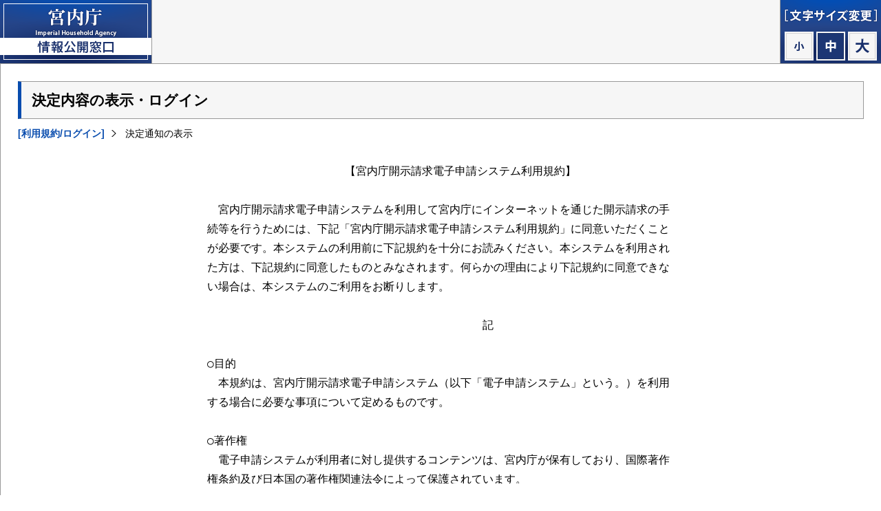

--- FILE ---
content_type: text/html; charset=UTF-8
request_url: https://shinsei.kunaicho.go.jp/notification/top
body_size: 9931
content:
<!DOCTYPE html PUBLIC "-//W3C//DTD XHTML 1.0 Transitional//EN" "http://www.w3.org/TR/xhtml1/DTD/xhtml1-transitional.dtd">
<html xmlns="http://www.w3.org/1999/xhtml" xml:lang="ja" lang="ja">
  <head>
    <meta http-equiv="Content-Type" content="text/html; charset=utf-8" />
    <meta name="viewport" content="width=device-width, initial-scale=1" />
    <title>決定内容の表示・ログイン｜宮内庁　情報公開窓口</title>
    <meta http-equiv="Content-Script-Type" content="text/javascript" />
    <meta http-equiv="Content-Style-Type" content="text/css" />
    <link type="text/css" rel="stylesheet" href="/css/default.css" media="all" />
    <link type="text/css" rel="stylesheet" href="/css/layout.css" media="all" />
    <link type="text/css" rel="stylesheet" href="/css/print.css" media="print" />
    <script type="text/javascript" src="/js/jquery-1.11.3.min.js"></script>
    <script type="text/javascript" src="/js/js.cookie.js"></script>
    <script type="text/javascript" src="/js/basic.js"></script>
  </head>

  <body class="fontM">
    <div id="header">
      <h1 class="logo">
        <a href="/">
          <img src="/images/logo.gif" alt="宮内庁 情報公開窓口" />
        </a>
      </h1>
      <p class="forReadOnly">
        <a href="#contents">
          メインコンテンツへ移動
        </a>
      </p>
      <dl class="textSize">
        <dt class="textSize__title">
          <img src="/images/textSize.gif" alt="文字サイズ変更" />
        </dt>
        <dd class="textSize__body">
          <ul>
            <li class="textSize__button textSize__button--s">
              <a href="#">
                <img src="/images/textSize--s.gif" alt="「小」に変更します" />
              </a>
            </li>
            <li class="textSize__button textSize__button--m">
              <a class="textSize__current" href="#">
                <img src="/images/textSize--m.gif" alt="「中」に変更します" />
              </a>
            </li>
            <li class="textSize__button textSize__button--l">
              <a href="#">
                <img src="/images/textSize--l.gif" alt="「大」に変更します" />
              </a>
            </li>
          </ul>
        </dd>
      </dl>
      <button class="spMenuButton">
        <img src="/images/hamburgermenu.svg" alt="メニュー" class="spMenuButton__menu" />
        <img src="/images/hamburgermenu_close.svg" alt="閉じる" class="spMenuButton__close" />
      </button>
    </div>

    <div id="wrap">

      
            <div id="contents" class="nonSidebar">
              
      <h2 class="pageTitle">
  決定内容の表示・ログイン
</h2>

<dl class="topicPath">
  <dt class="forReadOnly">決定内容の表示の流れ</dt>
  <dd>
    <ol>
      <li class="simpleFlow__item simpleFlow__item--current">
        [利用規約/ログイン]<span class="forReadOnly">(現在の画面です)</span>
      </li>
      <li class="simpleFlow__item">
        決定通知の表示
      </li>
    </ol>
  </dd>
</dl>

<div class="agreement">
  <pre>
                    【宮内庁開示請求電子申請システム利用規約】

　宮内庁開示請求電子申請システムを利用して宮内庁にインターネットを通じた開示請求の手続等を行うためには、下記「宮内庁開示請求電子申請システム利用規約」に同意いただくことが必要です。本システムの利用前に下記規約を十分にお読みください。本システムを利用された方は、下記規約に同意したものとみなされます。何らかの理由により下記規約に同意できない場合は、本システムのご利用をお断りします。

                                        記

○目的
　本規約は、宮内庁開示請求電子申請システム（以下「電子申請システム」という。）を利用する場合に必要な事項について定めるものです。

○著作権
　電子申請システムが利用者に対し提供するコンテンツは、宮内庁が保有しており、国際著作権条約及び日本国の著作権関連法令によって保護されています。

○利用時間
　電子申請システムは、サーバメンテナンスによる受付停止時間を除き、毎日ご利用できます。
　なお、本システムの保守等が必要な場合は、上記利用時間内であっても、システムの運用の停止、休止、中断等を行うことがあります。

○禁止事項
　電子申請システムの利用に当たっては、次に掲げる行為を禁止します。
　⑴　電子申請システムを宮内庁への開示請求申請等手続以外の目的で利用すること。
　⑵　電子申請システムに対し、不正にアクセスすること。
　⑶　電子申請システムの管理及び運営を故意に妨害すること。
　⑷　電子申請システムに対し、ウィルスに感染したファイルを故意に送信すること。

○免責事項
　宮内庁は、利用者が電子申請システムを利用したことにより発生した利用者の損害及び利用者が第三者に与えた損害について、一切の責任を負いません。

○利用規約の変更
　宮内庁は、必要があると認めるときは、利用者への事前の通知を行うことなく、本利用規約を変更することができます。
　本利用規約の変更後に、利用者が電子申請システムを利用したときは、利用者は、変更後の利用規約に同意したものとみなされます。

○個人情報保護の考え方
　宮内庁は、本サイト内において登録された個人情報の漏えい、滅失又はき損の防止その他収集した情報の適切な管理のために必要な措置を講じます。  </pre>
</div>

<p class="notes">
  【注意】決定通知は申出期限内の情報のみ表示します。期限切れの通知は表示されません。
</p>


<form action="https://shinsei.kunaicho.go.jp/notification/login" method="post">
  <dl class="form">
    <dt>
      <label for="number">
        登録番号
        <span class="form__notes">【必須】半角数字のみ</span>
      </label>
    </dt>
    <dd>
      <input id="number" class="text__m" type="text" name="shinsei_id" value="" style="ime-mode: disabled;" />
    </dd>
    <dt>
      <label for="pass">
        パスワード
        <span class="form__notes">【必須】半角英数字のみ</span>
      </label>
    </dt>
    <dd>
      <input id="pass" class="text__m" type="password" name="password" value="" style="ime-mode: disabled;" />
    </dd>
  </dl>
  <p class="forgotPassword">
    <a href="/notification/password">
      パスワードを忘れた場合は、こちらから再発行できます。
    </a>
  </p>
  <div class="formButton">
    <input type="submit" value="ログインする" />
    <input type="button" value="このウィンドウを閉じる" onClick="window.close()" />
  </div>
</form>

      </div><!-- end of contents -->
            
    </div><!-- end of wrap -->

    <div id="footer">
      <p class="pageTop">
        <a href="#header">
          ページトップへ戻る
        </a>
      </p>
            <p class="forReadOnly">
        <a href="#contents">
          メインコンテンツへ移動
        </a>
      </p>
      <p class="footerMessage">
        本ホームページの内容を無断で複写・掲載することは、著作権の侵害となります。
      </p>
      <p class="copyright" lang="en">
        Copyright &copy; Imperial Household Agency. All Rights Reserved.
      </p>
    </div><!-- end of footer -->
    <div class="spMenuContent">
      <ul class="globalNav">
        <li class="globalNav__item">
          電子申請
          <ul class="globalNavChild">
            <li class="globalNavChild__item">
              <a href="/index/guidance">
                ご利用方法
              </a>
            </li>
            <li class="globalNavChild__item">
              <a href="/index/agreement">
                ご利用規約
              </a>
            </li>
            <li class="globalNavChild__item">
              <a href="/index/flow">
                電子申請の流れ
              </a>
            </li>
            <li class="globalNavChild__item">
              <a href="/application/top">
                電子申請はこちら
              </a>
            </li>
          </ul>
        </li>
        <li class="globalNav__item">
          <a href="/index/info">
            情報公開窓口<br />
            （連絡先）
          </a>
        </li>
        <li class="globalNav__item">
          <a target="_blank" title="宮内庁ウェブサイト内の「情報公開・公文書管理について」のページを，新しいウィンドウで開きます" href="http://www.kunaicho.go.jp/kunaicho/shinsei/johokokai.html">
            窓口持参<br />
            郵送による申請方法
          </a>
          <ul class="globalNavChild">
            <li class="globalNavChild__item">
              <a target="_blank" title="宮内庁ウェブサイト内の「著作権等」のページを，新しいウィンドウで開きます" href="http://www.kunaicho.go.jp/copyright/index.html">
                著作権等について
              </a>
            </li>
            <li class="globalNavChild__item">
              <a target="_blank" title="宮内庁ウェブサイト内の「プライバシーポリシー」のページを，新しいウィンドウで開きます" href="http://www.kunaicho.go.jp/privacy/index.html">
                プライバシーポリシー
              </a>
            </li>
            <li class="globalNavChild__item">
              <a target="_blank" href="http://www.kunaicho.go.jp">宮内庁トップ</a>
            </li>
          </ul>
        </li>
      </ul>
    </div>
  </body>
</html>


--- FILE ---
content_type: text/css
request_url: https://shinsei.kunaicho.go.jp/css/default.css
body_size: 1001
content:
@charset "utf-8";

/** --------------------------------------------------------------------------------
 * 初期化
 ** ------------------------------
 * 余白
 */
blockquote,
body,
code,
samp,
dd,
dir,
div,
dl,
dt,
fieldset,
form,
h1,
h2,
h3,
h4,
h5,
h6,
li,
legend,
marquee,
menu,
ol,
p,
pre,
td,
th,
ul {
  margin: 0;
  padding: 0;
}

/** ----------------------------------------
 * フォントサイズ調整
 */
html {
  -webkit-text-size-adjust: 100%;
      -ms-text-size-adjust: 100%;
}

/** ----------------------------------------
 * リスト
 */
ul {
  list-style-type: none;
}

/** ----------------------------------------
 * 外枠
 */
fieldset,
frame,
frameset,
img {
  border-width: 0;
  border-style: none;
}

/** ----------------------------------------
 * 画像
 */
img {
  vertical-align: bottom;
  font-size: 10px;
}

/** ----------------------------------------
 * IE6,7用 文字の大きさ補正
 */
code,
kbd,
pre,
samp,
tt {
  font-size: 100%;
}

/** ----------------------------------------
 * 見出し
 */
h1,
h2,
h3,
h4,
h5,
h6 {
  font-size: 100%;
  font-weight: normal;
}

/** ----------------------------------------
 * 略語
 */
abbr {
  border-bottom: 1px dashed #ccc;
}

/** ----------------------------------------
 * 文書作成者やサイト運営者の連絡先、文書に関する情報
 */
address {
  font-style: normal;
}

/** ----------------------------------------
 * 整形済みテキスト
 */
pre {
  line-height: 1.8;
  font-family: "ＭＳ ゴシック","Osaka-等幅",monospace;
  white-space: pre;
}

/** ----------------------------------------
 * 等幅フォント
 */
tt {
  font-family: "ＭＳ ゴシック","Osaka-等幅",monospace;
}

/** ----------------------------------------
 * 変数,引数
 */
var {
  font-style: normal;
}

/** ----------------------------------------
 * フォーム部品
 */
input,
textarea,
select {
  font-size: small;
}

/** ----------------------------------------
 * リンクカーソル
 */
* html body a:hover * {
  cursor: pointer;
}

--- FILE ---
content_type: text/css
request_url: https://shinsei.kunaicho.go.jp/css/layout.css
body_size: 5011
content:
@charset "utf-8";

/** --------------------------------------------------------------------------------
 * body
 */
body {
  line-height: 1.6;
  min-width: 520px;
  background-color: #fff;
  font-family: "メイリオ", "ヒラギノ角ゴ Pro W3", "ＭＳ Ｐゴシック", sans-serif;
  font-size: 100%;
}

body.fontS {
  font-size: 85%;
}

body.fontM {
  font-size: 100%;
}

body.fontL {
  font-size: 130%;
}

/** --------------------------------------------------------------------------------
 * 音声ブラウザ専用テキスト
 */
.forReadOnly {
  position: absolute;
  bottom: 100%;
  right: 100%;
}

/** --------------------------------------------------------------------------------
 * #header
 */
#header {
  border-bottom: 1px solid #999;
  height: 92px;
  background-color: #f6f6f6;
}

* + html #header {
  display: inline-block;
}

#header:after {
  content: ".";
  display: block;
  visibility: hidden;
  height: 0;
  line-height: 0;
  font-size: 0;
  clear: both;
}

/** ------------------------------
 * ロゴ
 */
.logo {
  border-right: 1px solid #999;
  float: left;
  width: 220px;
}

/** ------------------------------
 * 文字サイズ
 */
.textSize {
  border-left: 1px solid #999;
  position: relative;
  float: right;
  width: 146px;
}

.textSize__body {
  border-top: 1px solid #999;
}

.textSize__button {
  position: absolute;
  top: 46px;
  width: 42px;
  height: 42px;
  overflow: hidden;
}

.textSize__button--s {
  left: 6px;
}

.textSize__button--m {
  left: 52px;
}

.textSize__button--l {
  left: 98px;
}

.textSize__button a {
  display: block;
}

.textSize__button a img {
  display: block;
  position: absolute;
}

.textSize__button a.textSize__current img,
.textSize__button a:hover img {
  bottom: 0;
}

/** --------------------------------------------------------------------------------
 * #wrap
 */
* + html #wrap {
  display: inline-block;
}

#wrap:after {
  content: ".";
  display: block;
  visibility: hidden;
  height: 0;
  line-height: 0;
  font-size: 0;
  clear: both;
}

/** --------------------------------------------------------------------------------
 * #sidebar
 */
#sidebar {
  position: relative;
  border-right: 1px solid #999;
  width: 220px;
  float: left;
}

/** ------------------------------
 * グローバルナビ
 */
.globalNav {
  background-color: #f6f6f6;
}

.globalNav a {
  padding: 15px 10px;
  display: block;
}

.globalNav__item > a {
  margin: -15px -10px;
  padding-left: 34px;
  background: url("../images/linkArrow--01.gif") no-repeat 10px 50%;
}

.globalNav__item > a:hover {
  background-color: #eee;
}

.globalNav__item {
  padding: 15px 10px;
  border-bottom: 1px solid #999;
}

.globalNav__item + .globalNav__item {
  border-top: 1px solid #fff;
}

.globalNavChild {
  margin-top: 15px;
  border: 1px solid #999;
}

* + html .globalNavChild {
  display: inline-block;
}

.globalNavChild__item {
  color: #fff;
  background-color: #fff;
  position: relative;
}

.globalNavChild__item + .globalNavChild__item {
  border-top: 1px solid #999;
}

.globalNavChild__item > a {
  padding-left: 30px;
  background: url("../images/linkArrow--02.gif") no-repeat 10px 50%;
}

.globalNavChild__item > a:hover {
  background-color: #f9f9f9;
}

/** --------------------------------------------------------------------------------
 * #container
 */
#container {
  margin-left: -221px;
  float: left;
  width: 100%;
}

/** --------------------------------------------------------------------------------
 * #contents
 */
#contents {
  margin-left: 220px;
  padding: 25px;
  border-left: 1px solid #999;
}

* + html #contents {
  display: inline-block;
}

.nonSidebar {
  margin-left: 0 !important;
}

/** ------------------------------
 * title
 */
.pageTitle {
  margin: 0 0 25px;
  padding: 10px 15px;
  border: 1px solid #999;
  border-left-width: 5px;
  border-left-color: #084cae;
  background-color: #f6f6f6;
  font-size: 130%;
  font-weight: bold;
}

.subTitle {
  margin: 0 0 15px;
  padding: 12px 15px;
  border: 1px solid #999;
  border-left-width: 5px;
  background-color: #f6f6f6;
  font-weight: bold;
}

/** ------------------------------
 * box
 */
.box {
  margin-bottom: 20px;
  border: 1px solid #999;
}

* + html .box {
  display: inline-block;
}

.box__title {
  padding: 7px 20px;
  border-bottom: 1px solid #999;
  background-color: #f6f6f6;
  font-size: 115%;
  font-weight: bold;
}

.box__body {
  padding: 25px 20px;
}

.box__body + .box__title {
  border-top: 1px solid #999;
}

.box__body--important {
  background-color: #fff6f6;
  text-align: center;
}

/* 画像リンク */
.imageLink {
  margin: 25px 0;
  height: 68px;
  text-align: center;
  overflow: hidden;
}

.imageLink a {
  display: inline-block;
}

.imageLink a:hover img {
  margin-top: -68px;
}

/** ------------------------------
 * お知らせ
 */
.box .information {
  margin-bottom: -25px;
}

.information__title {
  margin: 0 0 6px;
  color: #084cae;
  font-weight: bold;
}

.information__title span {
  padding-left: 10px;
  border-left: 5px solid #084cae;
  display: inline-block;
}

.information__body + .information__title {
  padding-top: 25px;
  border-top: 1px dotted #888;
}

.information__body {
  margin: 10px 0 25px;
}

.information__icon {
  margin-bottom: 5px;
  padding: 0 15px;
  display: inline-block;
  color: #fff;
  text-transform: uppercase;
  font-size: 87.5%;
}

.information__icon--new {
  background-color: #900;
}

.information__icon--important {
  background-color: #080;
}

/** ------------------------------
 * 定義リスト
 */
ol.basic,
ul.basic {
  padding-left: 2em;
}

ol.basic li,
ul.basic li {
  padding-bottom: 0.7em;
  vertical-align: top;
}

* + html ol.basic dl {
  display: inline-block;
}

dl.basic dt {
  margin-bottom: 0.7em;
  font-weight: bold;
}

dl.basic dd {
  margin-bottom: 0.7em;
  margin-left: 1em;
}

/** ------------------------------
 * floaw
 */
.flow {
  margin: 0 3em 3em;
}

* + html .flow__item {
  vertical-align: top;
}

.flow__item {
  padding: 0 0 35px 0;
  background: url("../images/flowArrow.gif") no-repeat 50% 100%;
  text-align: center;
}

.flow__item--last {
  padding: 0;
  background: none;
}

.flow__item a {
  padding: 0.6em 1em;
  border: 1px solid #084cae;
  display: block;
  background-color: #f2f8f9;
}

.flow__body--not a {
  border-color: #080;
  background-color: #f6fff6;
}

* + html .flow__body {
  display: inline-block;
}

.flow__body a:hover {
  background-color: #fff;
}

.flow__memo {
  margin: 0.3em 0;
  color: #c00;
  text-align: center;
}

/* 詳細 */
.flowDetail {
  margin-top: -16px; /* Firefox調整用 */
  margin-bottom: 15px;
  position: relative;
  padding: 0 0 45px 0;
  background: url("../images/flowArrow.gif") no-repeat 50% 100%;
}

* + html .flowDetail {
  /* IE7調整用 */
  margin-top: 0;
  top: -16px;
}

.flowDetail--last {
  padding: 0;
  background: none;
}

.flowDetail--exclusion {
  color: #c00;
}

* + html .flowDetail {
  display: inline-block;
}

.flowDetail:after {
  content: ".";
  display: block;
  visibility: hidden;
  height: 0;
  line-height: 0;
  font-size: 0;
  clear: both;
}

.screenShot {
  padding: 0 25px 15px 0;
  float: left;
  width: 400px;
}

.flowDetail dt {
  margin-bottom: 0.5em;
  padding-top: 1em;
  border-top: 1px solid #999;
  clear: both;
  font-weight: bold;
}

.flowDetail dd + dt {
  border-top: none;
}

.flowDetail dd .basic {
  margin-top: 0.3em;
  padding-left: 2.5em;
  overflow: hidden;
}

* + html .flowDetail dd .basic {
  overflow: visible;
  display: inline-block;
}

.flowDetail dd .basic li {
  padding-bottom: 0.3em;
}

/** ------------------------------
 * 利用規約
 */
.agreement {
  margin: 0 auto;
  padding: 20px;
  max-width: 680px;
  height: 28em;
  overflow-y: scroll;
}

.agreement pre {
  white-space: pre-wrap;
  word-wrap: break-word;
}

/** ------------------------------
 * パンくずリスト
 */
.topicPath {
  margin: 10px 0;
  font-size: 87.5%;
}

.pageTitle + .topicPath {
  margin-top: -15px;
}

* + html .topicPath ol {
  display: inline-block;
}

.topicPath ol:after {
  content: ".";
  display: block;
  visibility: hidden;
  height: 0;
  line-height: 0;
  font-size: 0;
  clear: both;
}

.topicPath ol {
  list-style-type: none;
}

.simpleFlow__item {
  float: left;
}

.simpleFlow__item + .simpleFlow__item {
  margin-left: 10px;
  padding-left: 20px;
  background: url("../images/topicPathArrow.gif") no-repeat 0 50%;
}

.simpleFlow__item--current {
  color: #084cae;
  font-weight: bold;
}

/** ----------------------------------------
 *  table
 */
table {
  border-collapse: collapse;
  width: 100%;
  table-layout: fixed;
}

th,
td {
  border: 1px solid #999;
  padding: 5px 6px;
}

th {
  vertical-align: middle;
  font-weight: normal;
  text-align: center;
  empty-cells: show;
}

td {
  vertical-align: top;
  empty-cells: show;
}

/* 決定内容の表示 */
.showData {
  margin-top: 25px;
}

.showData caption {
  font-weight: bold;
  text-align: left;
}

.showData caption span {
  margin-bottom: 5px;
  display: block;
  padding-left: 15px;
  border-left: 5px solid #084cae;
}

.showData th {
  padding: 8px 0;
  width: 12em;
  background-color: #f6f6f6;
  font-weight: bold;
}

.showData td {
  padding: 8px 10px;
}

.showData td a {
  padding-left: 12px;
  /* background: url("../images/linkArrow--02.gif") no-repeat 0 50%; */
}

/** ----------------------------------------
 *  テキスト
 */
/* 結び */
.endText {
  text-align: right;
}

/* 記 */
.startText {
  margin: 2em 0;
  text-align: center;
}

/* 間隔 */
.space {
  margin-bottom: 1em;
}

/* 水平線 */
.dotLine {
  margin-top: 0.9em;
  padding-top: 0.9em;
  border-top: 1px dotted #999;
}

/* 注釈 */
.notes {
  margin: 25px 0;
  text-align: center;
  color: #c00;
}

.notesBox {
  margin-bottom: 20px;
  border: 1px solid #900;
  color: #900;
}

* + html .notesBox {
  display: inline-block;
}

.notesBox__title {
  padding: 7px 20px;
  border-bottom: 1px solid #900;
  background-color: #f6eeee;
  font-size: 115%;
  font-weight: bold;
}

.notesBox__body {
  padding: 25px 20px;
}

.notesBox__body + .notesBox__title {
  border-top: 1px solid #900;
}

/* ショートメッセージ */
.shortMessage {
  margin: 70px 0;
  text-align: center;
}

.shortMessage span {
  font-weight: bold;
}

/* ID/PASS */
.important {
  padding: 0.3em 1em;
  border: 2px solid #c00;
  background-color: #fff;
  font-size: 170%;
  color: #c00;
  font-family: Verdana, sans-serif;
  font-weight: bold;
  letter-spacing: 0.1em;
}

/** ------------------------------
 * form
 */
.form {
  margin: 25px 0;
  border: 1px solid #999;
}

.form dt {
  margin-top: -1px;
  padding: 12px 20px;
  border: 1px none #999;
  border-style: solid none;
  background-color: #f6f6f6;
  font-weight: bold;
}

.form dd + dt {
  margin-top: 0;
}

.form dd {
  padding: 17px 20px 20px;
  min-height: 1.6em;
}

* + html .form dd {
  display: inline-block;
}

.form dd:after {
  content: ".";
  display: block;
  visibility: hidden;
  height: 0;
  line-height: 0;
  font-size: 0;
  clear: both;
}

.form__set {
  border-right: 1px solid #999;
  padding-right: 2.5%;
  float: left;
  width: 47%;
}

.form__set + .form__set {
  margin-left: -1px;
  padding-right: 0;
  padding-left: 2.5%;
  border-right: none;
  border-left: 1px solid #999;
}

.form p {
  margin: 5px 0;
}

.form dd .text__s {
  padding: 6px;
  width: 8em;
}

.form dd .text__m {
  padding: 6px;
  width: 50%;
}

.form dd .text__l,
.form dd textarea {
  padding: 6px;
  width: 95%;
}

.form dd textarea {
  text-align: 3em;
}

.form__notes {
  color: #c00;
  font-weight: normal;
}

.form__subTitle {
  margin: 10px 0 5px;
  display: block;
  font-weight: bold;
}

* + p .form__subTitle {
  margin-top: 0.9em;
  padding-top: 0.9em;
  border-top: 1px dotted #999;
}

.form__subTitle--first {
  margin-top: 0;
}

.formList > li + li {
  margin-top: 0.9em;
  padding-top: 0.9em;
  border-top: 1px dotted #999;
}

.formList > li ul {
  margin-bottom: 0.9em;
}

/* パスワード再発行 */
.forgotPassword {
  margin: -15px 0 0;
  text-align: center;
}

/* 送信ボタン */
.formButton {
  margin: 25px 0;
  text-align: center;
}

.formButton form {
  display: inline;
}

.formButton input {
  padding: 12px 25px;
  font-size: 100%;
  font-family: "メイリオ", "ヒラギノ角ゴ Pro W3", "ＭＳ Ｐゴシック", sans-serif;
}

/** ------------------------------
 * 入力エラー
 */
.error {
  margin: 25px 50px;
  border: 3px double #900;
}

.error dt {
  padding: 5px 15px;
  color: #fff;
  background-color: #900;
}

.error dd {
  padding: 15px;
  color: #900;
}

.error dd ul {
  margin-left: 30px;
  list-style-type: square;
}

#exceptionMessage {
  margin-top: 15px;
  padding: 15px;
  border: 3px double #c00;
  color: #c00;
}

/** --------------------------------------------------------------------------------
 * #footer
 */
#footer {
  margin-top: -1px;
  padding: 10px 10px 0;
  border-top: 1px solid #999;
  background-color: #f6f6f6;
}

* + html #footer {
  display: inline-block;
}

.pageTop {
  padding-bottom: 10px;
  float: right;
}

.pageTop a {
  padding-left: 20px;
  background: url("../images/pageTop.gif") no-repeat 0 50%;
}

.footerMessage {
  padding-bottom: 10px;
  float: left;
}

.copyright {
  padding-bottom: 10px;
  clear: both;
}

.spMenuButton {
  display: none;
}

.spMenuContent {
  display: none;
}

@media screen and (max-width: 1023px) {
  body {
    min-width: 320px;
  }
  #sidebar {
    display: none;
  }
  .textSize {
    display: none;
  }
  #header {
    background-color: #223f81;
    height: 60px;
  }
  .spMenuButton {
    display: block;
    width: 60px;
    background-color: transparent;
    border: 0;
    padding: 0;
    appearance: none;
    margin-left: auto;
  }
  #container {
    margin-left: 0;
  }
  #contents {
    margin-left: 0;
  }
  .logo {
    width: 144px;
  }
  .logo img {
    width: 144px;
  }
  .spMenuButton .spMenuButton__close {
    display: none;
  }
  .spMenuButton.is-active .spMenuButton__menu {
    display: none;
  }
  .spMenuButton.is-active .spMenuButton__close {
    display: block;
  }
  .spMenuContent {
    width: 100%;
    height: calc(100vh - 83px);
    overflow-y: scroll;
    position: absolute;
    top: 60px;
    left: 0;
    background: #f6f6f6;
    padding: 24px 0 100px;
    overscroll-behavior-y: contain;
    scroll-behavior: smooth;
    box-sizing: border-box;
  }
  .spMenuContent.is-active {
    display: block;
  }
  .imageLink {
    height: 52px;
  }
  .imageLink img {
    width: 282px;
  }
  .imageLink a:hover img {
    margin-top: 0;
  }
  .screenShot {
    width: 100%;
  }
  body.is-fixed {
    height: 100vh;
    overflow-y: hidden;
  }
  .spMenuContent .globalNav__item {
    padding: 15px 16px;
  }
  .spMenuContent .globalNav__item > a {
    margin: -5px -16px;
    background-position: 24px 50%;
    padding-left: 56px;
  }
  .formButton {
    margin-bottom: 5px;
  }
  .formButton input {
    margin-bottom: 20px;
  }
  .showData th {
    font-size: 14px;
  }
  .showData td a {
    display: inline-block;
  }
  .showData img {
    max-width: 100%;
  }
  .important {
    font-size: 120%;
  }
}


--- FILE ---
content_type: text/css
request_url: https://shinsei.kunaicho.go.jp/css/print.css
body_size: 802
content:
@charset "utf-8";

/** --------------------------------------------------------------------------------
 * 印刷用
 */
body {
  font-size: 12pt !important;
}

/** --------------------------------------------------------------------------------
 * #header
 */
.textSize {
  display: none;
}

/** --------------------------------------------------------------------------------
 * #sidebar
 */
#sidebar {
  display: none;
}

/** --------------------------------------------------------------------------------
 * #container
 */
#container {
  margin-left: 0;
  float: none;
  width: auto;
}

/** --------------------------------------------------------------------------------
 * #contents
 */
#contents {
  margin-left: 0;
  border-left: none;
}

/** ------------------------------
 * パンくずリスト
 */
.topicPath {
  display: none;
}

/** ------------------------------
 * お知らせ
 */
.information__icon {
  border: 1px solid #000;
  color: #000;
  background-color: transparent;
}

/** ------------------------------
 * flow
 */
.screenShot {
  margin: 10px auto;
  display: block;
  float: none;
}

.flowDetail dd .basic {
  margin-left: 0;
}

/** ------------------------------
 * agreement
 */
.agreement {
  height: auto;
  overflow-y: visible;
}

/** ------------------------------
 * 入力エラー
 */
.error dt {
  border-bottom: 1px solid #900;
  padding: 5px 15px;
  color: #900;
  background-color: transparent;
  font-weight: bold;
}

/** ------------------------------
 * プリントしない領域
 */
.notPrint {
  display: none;
}

/** --------------------------------------------------------------------------------
 * #footer
 */
.pageTop {
  display: none;
}

.footerMessage {
  padding-bottom: 0;  
}



--- FILE ---
content_type: image/svg+xml
request_url: https://shinsei.kunaicho.go.jp/images/hamburgermenu_close.svg
body_size: 3248
content:
<svg width="60" height="60" viewBox="0 0 60 60" fill="none" xmlns="http://www.w3.org/2000/svg">
<rect width="60" height="60" fill="white"/>
<path d="M17.54 45.49H22.49V46.46H17.54V45.49ZM20.1 44.72H21.18V48.59C21.18 48.83 21.1533 49.0233 21.1 49.17C21.0467 49.3167 20.9367 49.43 20.77 49.51C20.6033 49.59 20.41 49.64 20.19 49.66C19.9767 49.68 19.7233 49.69 19.43 49.69C19.4033 49.5433 19.3533 49.3733 19.28 49.18C19.2133 48.9933 19.1433 48.8333 19.07 48.7C19.2567 48.7067 19.4333 48.71 19.6 48.71C19.7667 48.71 19.88 48.71 19.94 48.71C20.0467 48.71 20.1 48.6633 20.1 48.57V44.72ZM19.86 46.07L20.72 46.41C20.5067 46.7567 20.25 47.1 19.95 47.44C19.65 47.7733 19.3267 48.08 18.98 48.36C18.6333 48.6333 18.2867 48.8633 17.94 49.05C17.8533 48.9233 17.7367 48.7767 17.59 48.61C17.4433 48.4367 17.3133 48.3 17.2 48.2C17.5333 48.0533 17.8667 47.87 18.2 47.65C18.54 47.4233 18.8533 47.1767 19.14 46.91C19.4333 46.6367 19.6733 46.3567 19.86 46.07ZM16.39 42.28H18.89V43.09H16.39V42.28ZM21.03 42.28H23.55V43.09H21.03V42.28ZM23.06 40.89H24.27V48.46C24.27 48.7933 24.23 49.0533 24.15 49.24C24.0767 49.4267 23.9333 49.57 23.72 49.67C23.5133 49.77 23.2467 49.8333 22.92 49.86C22.6 49.8867 22.21 49.9 21.75 49.9C21.7367 49.78 21.7067 49.6467 21.66 49.5C21.62 49.3533 21.57 49.2033 21.51 49.05C21.4567 48.9033 21.4 48.7767 21.34 48.67C21.5333 48.6833 21.73 48.6933 21.93 48.7C22.13 48.7 22.31 48.7 22.47 48.7C22.63 48.6933 22.7433 48.69 22.81 48.69C22.9033 48.69 22.9667 48.6733 23 48.64C23.04 48.6 23.06 48.5333 23.06 48.44V40.89ZM16.48 40.89H19.65V44.52H16.48V43.66H18.52V41.76H16.48V40.89ZM23.7 40.89V41.76H21.46V43.68H23.7V44.54H20.32V40.89H23.7ZM15.79 40.89H16.98V49.9H15.79V40.89ZM31.14 41.93C31.2333 42.07 31.3367 42.2367 31.45 42.43C31.57 42.6167 31.6867 42.81 31.8 43.01C31.9133 43.2033 32.0067 43.38 32.08 43.54L31.19 43.93C31.09 43.7167 30.99 43.52 30.89 43.34C30.7967 43.1533 30.7 42.9767 30.6 42.81C30.5067 42.6367 30.3967 42.4667 30.27 42.3L31.14 41.93ZM32.48 41.38C32.58 41.5133 32.69 41.6767 32.81 41.87C32.93 42.0567 33.0467 42.2467 33.16 42.44C33.28 42.6267 33.3767 42.7967 33.45 42.95L32.58 43.37C32.48 43.1567 32.3767 42.9633 32.27 42.79C32.17 42.61 32.0667 42.4367 31.96 42.27C31.86 42.1033 31.7467 41.94 31.62 41.78L32.48 41.38ZM28.56 41.13C28.5267 41.3433 28.5 41.57 28.48 41.81C28.46 42.0433 28.4433 42.26 28.43 42.46C28.4167 42.7267 28.4033 43.0567 28.39 43.45C28.3767 43.8367 28.3633 44.2467 28.35 44.68C28.3367 45.1067 28.3233 45.5267 28.31 45.94C28.3033 46.3467 28.3 46.7067 28.3 47.02C28.3 47.3533 28.36 47.62 28.48 47.82C28.6067 48.0133 28.7733 48.1533 28.98 48.24C29.1933 48.32 29.43 48.36 29.69 48.36C30.0967 48.36 30.47 48.3067 30.81 48.2C31.1567 48.0867 31.4667 47.9367 31.74 47.75C32.02 47.5567 32.2733 47.3367 32.5 47.09C32.7267 46.8433 32.93 46.5833 33.11 46.31L34.02 47.42C33.8533 47.66 33.64 47.9133 33.38 48.18C33.12 48.4467 32.81 48.6967 32.45 48.93C32.0967 49.1633 31.6867 49.35 31.22 49.49C30.7533 49.6367 30.2367 49.71 29.67 49.71C29.13 49.71 28.6567 49.6267 28.25 49.46C27.8433 49.2933 27.53 49.0333 27.31 48.68C27.09 48.32 26.98 47.8567 26.98 47.29C26.98 47.0167 26.9833 46.7067 26.99 46.36C26.9967 46.0067 27.0033 45.64 27.01 45.26C27.0233 44.88 27.0333 44.51 27.04 44.15C27.0467 43.7833 27.0533 43.4533 27.06 43.16C27.0667 42.86 27.07 42.6267 27.07 42.46C27.07 42.22 27.06 41.9867 27.04 41.76C27.02 41.5267 26.99 41.31 26.95 41.11L28.56 41.13ZM37.2 41.38C37.34 41.4 37.49 41.4133 37.65 41.42C37.81 41.4267 37.9633 41.43 38.11 41.43C38.2167 41.43 38.3767 41.43 38.59 41.43C38.8033 41.4233 39.0433 41.4167 39.31 41.41C39.5833 41.4033 39.8533 41.3967 40.12 41.39C40.3867 41.3833 40.6267 41.3767 40.84 41.37C41.06 41.3567 41.23 41.3467 41.35 41.34C41.5567 41.32 41.72 41.3033 41.84 41.29C41.96 41.27 42.05 41.25 42.11 41.23L42.76 42.12C42.6467 42.1933 42.53 42.2667 42.41 42.34C42.29 42.4133 42.1733 42.4933 42.06 42.58C41.9267 42.6733 41.7667 42.7967 41.58 42.95C41.3933 43.0967 41.1933 43.2533 40.98 43.42C40.7733 43.5867 40.57 43.75 40.37 43.91C40.1767 44.07 40 44.2133 39.84 44.34C40.0067 44.3 40.1667 44.2733 40.32 44.26C40.4733 44.24 40.63 44.23 40.79 44.23C41.3567 44.23 41.8633 44.34 42.31 44.56C42.7633 44.78 43.12 45.08 43.38 45.46C43.6467 45.8333 43.78 46.2633 43.78 46.75C43.78 47.2767 43.6467 47.7533 43.38 48.18C43.1133 48.6067 42.71 48.9467 42.17 49.2C41.6367 49.4533 40.9667 49.58 40.16 49.58C39.7 49.58 39.2833 49.5133 38.91 49.38C38.5433 49.2467 38.2533 49.0567 38.04 48.81C37.8267 48.5633 37.72 48.2733 37.72 47.94C37.72 47.6667 37.7933 47.4133 37.94 47.18C38.0933 46.94 38.3033 46.7467 38.57 46.6C38.8433 46.4533 39.1567 46.38 39.51 46.38C39.97 46.38 40.3567 46.4733 40.67 46.66C40.99 46.84 41.2333 47.0833 41.4 47.39C41.5733 47.6967 41.6633 48.0333 41.67 48.4L40.5 48.56C40.4933 48.1933 40.4 47.9 40.22 47.68C40.0467 47.4533 39.8133 47.34 39.52 47.34C39.3333 47.34 39.1833 47.39 39.07 47.49C38.9567 47.5833 38.9 47.6933 38.9 47.82C38.9 48.0067 38.9933 48.1567 39.18 48.27C39.3667 48.3833 39.61 48.44 39.91 48.44C40.4767 48.44 40.95 48.3733 41.33 48.24C41.71 48.1 41.9933 47.9033 42.18 47.65C42.3733 47.39 42.47 47.0833 42.47 46.73C42.47 46.43 42.3767 46.1667 42.19 45.94C42.01 45.7133 41.7633 45.5367 41.45 45.41C41.1367 45.2833 40.7833 45.22 40.39 45.22C40.0033 45.22 39.65 45.27 39.33 45.37C39.01 45.4633 38.7067 45.6 38.42 45.78C38.14 45.9533 37.8633 46.1667 37.59 46.42C37.3233 46.6667 37.0567 46.9433 36.79 47.25L35.88 46.31C36.06 46.1633 36.2633 46 36.49 45.82C36.7167 45.6333 36.9467 45.44 37.18 45.24C37.42 45.04 37.6433 44.8533 37.85 44.68C38.0633 44.5 38.2433 44.35 38.39 44.23C38.53 44.1167 38.6933 43.9833 38.88 43.83C39.0667 43.6767 39.26 43.52 39.46 43.36C39.66 43.1933 39.85 43.0367 40.03 42.89C40.21 42.7367 40.36 42.6067 40.48 42.5C40.38 42.5 40.25 42.5033 40.09 42.51C39.93 42.5167 39.7533 42.5233 39.56 42.53C39.3733 42.5367 39.1833 42.5433 38.99 42.55C38.8033 42.5567 38.6267 42.5667 38.46 42.58C38.3 42.5867 38.1667 42.5933 38.06 42.6C37.9267 42.6067 37.7867 42.6167 37.64 42.63C37.4933 42.6433 37.36 42.66 37.24 42.68L37.2 41.38Z" fill="#223F81"/>
<mask id="mask0_4425_17559" style="mask-type:alpha" maskUnits="userSpaceOnUse" x="14" y="7" width="32" height="33">
<rect x="14" y="7.83594" width="32" height="32" fill="#D9D9D9"/>
</mask>
<g mask="url(#mask0_4425_17559)">
<path d="M22.5328 32.7021L21.1328 31.3021L28.5995 23.8354L21.1328 16.3688L22.5328 14.9688L29.9995 22.4354L37.4661 14.9688L38.8661 16.3688L31.3995 23.8354L38.8661 31.3021L37.4661 32.7021L29.9995 25.2354L22.5328 32.7021Z" fill="#223F81"/>
</g>
</svg>


--- FILE ---
content_type: application/javascript
request_url: https://shinsei.kunaicho.go.jp/js/basic.js
body_size: 1109
content:
function set_font_size(size) {
  var body = $("body");
  body.removeClass();
  body.addClass("font" + size);

  $(".textSize__button a").removeClass("textSize__current");
  $(".textSize__button--" + size.toLowerCase() + " a").addClass(
    "textSize__current"
  );

  Cookies.set("fontSize", size);
}

$(function () {
  $(".textSize__button--s a").click(function (e) {
    e.preventDefault();
    set_font_size("S");
  });

  $(".textSize__button--m a").click(function (e) {
    e.preventDefault();
    set_font_size("M");
  });

  $(".textSize__button--l a").click(function (e) {
    e.preventDefault();
    set_font_size("L");
  });

  $(".spMenuButton").click(function (e) {
    e.preventDefault();
    $(this).toggleClass("is-active");
    $(".spMenuContent").toggleClass("is-active");
    $("body").toggleClass("is-fixed");
  });
});

$(document).ready(function () {
  var size = Cookies.get("fontSize");

  if (size) {
    set_font_size(size);
  }
});


--- FILE ---
content_type: image/svg+xml
request_url: https://shinsei.kunaicho.go.jp/images/hamburgermenu.svg
body_size: 2980
content:
<svg width="60" height="60" viewBox="0 0 60 60" fill="none" xmlns="http://www.w3.org/2000/svg">
<rect width="60" height="60" fill="white"/>
<path d="M18.43 41.65C18.3633 41.7633 18.29 41.9133 18.21 42.1C18.13 42.28 18.0633 42.43 18.01 42.55C17.89 42.8833 17.74 43.2467 17.56 43.64C17.38 44.0267 17.1767 44.4167 16.95 44.81C16.7233 45.2033 16.4733 45.58 16.2 45.94C15.8933 46.3467 15.5433 46.7567 15.15 47.17C14.7633 47.5767 14.32 47.9767 13.82 48.37C13.32 48.7633 12.7467 49.14 12.1 49.5L10.98 48.49C11.8933 48.05 12.68 47.5533 13.34 47C14 46.44 14.59 45.8133 15.11 45.12C15.5167 44.6067 15.84 44.0933 16.08 43.58C16.3267 43.06 16.5333 42.55 16.7 42.05C16.7533 41.9167 16.8 41.7633 16.84 41.59C16.8867 41.41 16.92 41.2567 16.94 41.13L18.43 41.65ZM12.93 42.62C13.1833 42.7733 13.45 42.9467 13.73 43.14C14.0167 43.3267 14.3033 43.52 14.59 43.72C14.8833 43.92 15.16 44.1167 15.42 44.31C15.6867 44.5033 15.9267 44.68 16.14 44.84C16.6733 45.26 17.1933 45.6967 17.7 46.15C18.2067 46.6033 18.6633 47.0467 19.07 47.48L18.04 48.62C17.6 48.1133 17.1533 47.6467 16.7 47.22C16.2467 46.7867 15.7567 46.35 15.23 45.91C15.05 45.7567 14.8433 45.59 14.61 45.41C14.3767 45.23 14.1233 45.04 13.85 44.84C13.5833 44.64 13.3 44.44 13 44.24C12.7 44.0333 12.3933 43.8333 12.08 43.64L12.93 42.62ZM21.7 42.21C21.88 42.23 22.0767 42.2467 22.29 42.26C22.51 42.2667 22.7033 42.27 22.87 42.27C23.01 42.27 23.1967 42.27 23.43 42.27C23.6633 42.27 23.92 42.27 24.2 42.27C24.48 42.27 24.7633 42.27 25.05 42.27C25.3433 42.27 25.62 42.27 25.88 42.27C26.1467 42.27 26.38 42.27 26.58 42.27C26.78 42.27 26.9233 42.27 27.01 42.27C27.21 42.27 27.41 42.2633 27.61 42.25C27.81 42.2367 27.98 42.2233 28.12 42.21V43.66C27.98 43.6533 27.8033 43.6467 27.59 43.64C27.3767 43.6267 27.1833 43.62 27.01 43.62C26.9233 43.62 26.7733 43.62 26.56 43.62C26.3533 43.62 26.11 43.62 25.83 43.62C25.55 43.62 25.2567 43.62 24.95 43.62C24.65 43.62 24.36 43.62 24.08 43.62C23.8 43.62 23.5533 43.62 23.34 43.62C23.1267 43.62 22.9733 43.62 22.88 43.62C22.6867 43.62 22.4833 43.6233 22.27 43.63C22.0567 43.6367 21.8667 43.6467 21.7 43.66V42.21ZM20.86 47.1C21.06 47.1133 21.2667 47.1267 21.48 47.14C21.7 47.1533 21.91 47.16 22.11 47.16C22.1967 47.16 22.3567 47.16 22.59 47.16C22.8233 47.16 23.0967 47.16 23.41 47.16C23.73 47.16 24.0733 47.16 24.44 47.16C24.8067 47.16 25.17 47.16 25.53 47.16C25.8967 47.16 26.2367 47.16 26.55 47.16C26.87 47.16 27.1433 47.16 27.37 47.16C27.6033 47.16 27.7633 47.16 27.85 47.16C28.0233 47.16 28.2067 47.1567 28.4 47.15C28.6 47.1367 28.7833 47.12 28.95 47.1V48.63C28.7767 48.61 28.5867 48.5967 28.38 48.59C28.1733 48.5767 27.9967 48.57 27.85 48.57C27.7633 48.57 27.6033 48.57 27.37 48.57C27.1433 48.57 26.87 48.57 26.55 48.57C26.2367 48.57 25.8967 48.57 25.53 48.57C25.17 48.57 24.8067 48.57 24.44 48.57C24.0733 48.57 23.73 48.57 23.41 48.57C23.0967 48.57 22.8233 48.57 22.59 48.57C22.3567 48.57 22.1967 48.57 22.11 48.57C21.91 48.57 21.6967 48.5767 21.47 48.59C21.25 48.5967 21.0467 48.61 20.86 48.63V47.1ZM37.59 44.23C37.5633 44.2967 37.5433 44.37 37.53 44.45C37.5167 44.53 37.5033 44.5967 37.49 44.65C37.47 44.79 37.44 44.9833 37.4 45.23C37.3667 45.4767 37.3267 45.75 37.28 46.05C37.24 46.3433 37.1967 46.64 37.15 46.94C37.1033 47.24 37.06 47.5133 37.02 47.76C36.9867 48.0067 36.9567 48.2033 36.93 48.35H35.56C35.5867 48.21 35.6167 48.0333 35.65 47.82C35.6833 47.6 35.72 47.3633 35.76 47.11C35.8067 46.85 35.8467 46.59 35.88 46.33C35.92 46.07 35.9533 45.83 35.98 45.61C36.0067 45.39 36.0233 45.2133 36.03 45.08C35.9367 45.08 35.7933 45.08 35.6 45.08C35.4133 45.08 35.2 45.08 34.96 45.08C34.7267 45.08 34.4933 45.08 34.26 45.08C34.0333 45.08 33.8367 45.08 33.67 45.08C33.5033 45.08 33.39 45.08 33.33 45.08C33.17 45.08 32.9967 45.0867 32.81 45.1C32.63 45.1067 32.47 45.1167 32.33 45.13V43.81C32.4167 43.8233 32.52 43.8333 32.64 43.84C32.76 43.8467 32.88 43.8533 33 43.86C33.1267 43.8667 33.2333 43.87 33.32 43.87C33.42 43.87 33.5567 43.87 33.73 43.87C33.9033 43.87 34.0933 43.87 34.3 43.87C34.5067 43.87 34.7133 43.87 34.92 43.87C35.1267 43.87 35.3133 43.87 35.48 43.87C35.6533 43.87 35.7867 43.87 35.88 43.87C35.9533 43.87 36.04 43.8667 36.14 43.86C36.24 43.8533 36.3367 43.8433 36.43 43.83C36.5233 43.81 36.5867 43.7867 36.62 43.76L37.59 44.23ZM31.41 47.86C31.5433 47.8733 31.6967 47.8867 31.87 47.9C32.05 47.9067 32.2267 47.91 32.4 47.91C32.5 47.91 32.6833 47.91 32.95 47.91C33.2233 47.91 33.5433 47.91 33.91 47.91C34.2833 47.91 34.6667 47.91 35.06 47.91C35.46 47.91 35.84 47.91 36.2 47.91C36.5667 47.91 36.88 47.91 37.14 47.91C37.4 47.91 37.5667 47.91 37.64 47.91C37.7667 47.91 37.93 47.9067 38.13 47.9C38.33 47.8933 38.4933 47.8833 38.62 47.87V49.16C38.5533 49.1533 38.46 49.1467 38.34 49.14C38.2267 49.14 38.1067 49.1367 37.98 49.13C37.86 49.13 37.7533 49.13 37.66 49.13C37.58 49.13 37.4067 49.13 37.14 49.13C36.8733 49.13 36.5567 49.13 36.19 49.13C35.8233 49.13 35.4367 49.13 35.03 49.13C34.63 49.13 34.2433 49.13 33.87 49.13C33.5033 49.13 33.1867 49.13 32.92 49.13C32.6533 49.13 32.48 49.13 32.4 49.13C32.2267 49.13 32.0667 49.13 31.92 49.13C31.7733 49.1367 31.6033 49.1467 31.41 49.16V47.86ZM40.92 44.37C41.04 44.3767 41.1933 44.3867 41.38 44.4C41.5667 44.4067 41.76 44.4133 41.96 44.42C42.1667 44.4267 42.3567 44.43 42.53 44.43C42.6967 44.43 42.9033 44.43 43.15 44.43C43.3967 44.43 43.6633 44.43 43.95 44.43C44.2433 44.43 44.5433 44.43 44.85 44.43C45.1633 44.43 45.4733 44.43 45.78 44.43C46.0867 44.43 46.3767 44.43 46.65 44.43C46.9233 44.43 47.1667 44.43 47.38 44.43C47.6 44.43 47.7733 44.43 47.9 44.43C48.1333 44.43 48.3533 44.4233 48.56 44.41C48.7667 44.39 48.9367 44.3767 49.07 44.37V45.94C48.9567 45.9333 48.7867 45.9233 48.56 45.91C48.3333 45.8967 48.1133 45.89 47.9 45.89C47.7733 45.89 47.6 45.89 47.38 45.89C47.16 45.89 46.9133 45.89 46.64 45.89C46.3667 45.89 46.0767 45.89 45.77 45.89C45.47 45.89 45.1633 45.89 44.85 45.89C44.5367 45.89 44.2333 45.89 43.94 45.89C43.6533 45.89 43.3867 45.89 43.14 45.89C42.9 45.89 42.6967 45.89 42.53 45.89C42.2433 45.89 41.95 45.8967 41.65 45.91C41.35 45.9167 41.1067 45.9267 40.92 45.94V44.37Z" fill="#223F81"/>
<path d="M41 30H19C18.4477 30 18 30.4477 18 31C18 31.5523 18.4477 32 19 32H41C41.5523 32 42 31.5523 42 31C42 30.4477 41.5523 30 41 30Z" fill="#223F81"/>
<path d="M41 21.998H19C18.4477 21.998 18 22.4458 18 22.998C18 23.5503 18.4477 23.998 19 23.998H41C41.5523 23.998 42 23.5503 42 22.998C42 22.4458 41.5523 21.998 41 21.998Z" fill="#223F81"/>
<path d="M41 15H19C18.4477 15 18 15.4477 18 16C18 16.5523 18.4477 17 19 17H41C41.5523 17 42 16.5523 42 16C42 15.4477 41.5523 15 41 15Z" fill="#223F81"/>
</svg>
